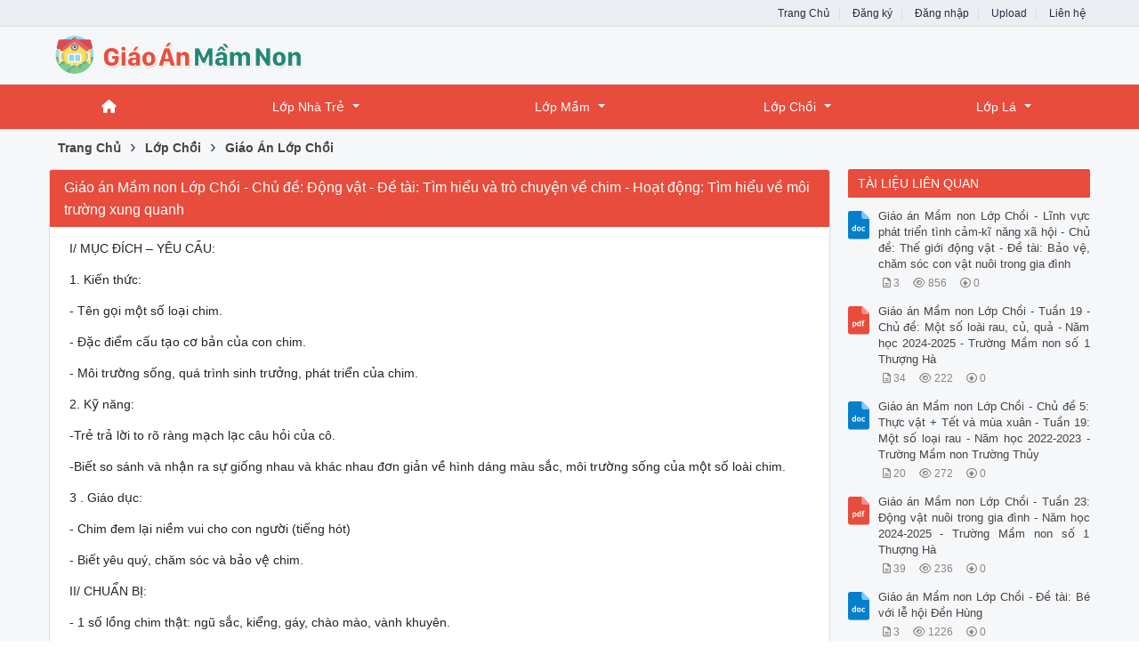

--- FILE ---
content_type: text/html; charset=utf-8
request_url: https://giaoanmamnon.net/giao-an-mam-non-lop-choi-chu-de-dong-vat-de-tai-tim-hieu-va-tro-chuyen-ve-chim-hoat-dong-tim-hieu-ve-moi-truong-xung-14/
body_size: 31241
content:


<!DOCTYPE html>
<html lang="vi" xmlns="http://www.w3.org/1999/xhtml">
<head><title>
	Giáo án Mầm non Lớp Chồi - Chủ đề: Động vật - Đề tài: Tìm hiểu và trò chuyện về chim - Hoạt động: Tìm hiểu về môi trường xung quanh
</title><meta http-equiv="content-type" content="text/html; charset=UTF-8" /><meta name="viewport" content="width=device-width, initial-scale=1.0" /><link rel="shortcut icon" href="/favicon.ico" /><link rel="apple-touch-icon" href="/apple-touch-icon.png" /><meta name="apple-mobile-web-app-capable" content="yes" /><meta name="apple-mobile-web-app-status-bar-style" content="black" /><meta property="og:url" content="giaoanmamnon.net/giao-an-mam-non-lop-choi-chu-de-dong-vat-de-tai-tim-hieu-va-tro-chuyen-ve-chim-hoat-dong-tim-hieu-ve-moi-truong-xung-14/" />
<meta property="og:type" content="website" />
<meta property="og:title" content="Giáo án Mầm non Lớp Chồi - Chủ đề: Động vật - Đề tài: Tìm hiểu và trò chuyện về chim - Hoạt động: Tìm hiểu về môi trường xung quanh" />
<meta property="og:description" content="I/ MỤC ĐÍCH – YÊU CẦU:&nbsp; 1. Kiến thức: - Tên gọi một số loại chim. - Đặc điểm cấu tạo cơ bản của con chim. - Môi trường sống, quá trình sinh trưởng, phát triển của chim. 2. Kỹ năng: -Trẻ trả lời to rõ ràng mạch lạc câu hỏi của cô. -Biết so sánh và nhận ra sự giống nhau và khác nhau đơn" />
<meta property="og:image" content="https://s1.giaoanmamnon.net/zdy24mr4amnez1jw/thumb/2023/03/01/giao-an-mam-non-lop-choi-chu-de-dong-vat-de-tai-tim-hieu-va_nNfqtI9XNe.jpg" />

    <script src="https://cdnjs.cloudflare.com/ajax/libs/jquery/3.6.2/jquery.min.js" integrity="sha512-tWHlutFnuG0C6nQRlpvrEhE4QpkG1nn2MOUMWmUeRePl4e3Aki0VB6W1v3oLjFtd0hVOtRQ9PHpSfN6u6/QXkQ==" crossorigin="anonymous" referrerpolicy="no-referrer"></script>
    <link rel="stylesheet" href="https://cdnjs.cloudflare.com/ajax/libs/twitter-bootstrap/5.2.3/css/bootstrap.min.css" integrity="sha512-SbiR/eusphKoMVVXysTKG/7VseWii+Y3FdHrt0EpKgpToZeemhqHeZeLWLhJutz/2ut2Vw1uQEj2MbRF+TVBUA==" crossorigin="anonymous" referrerpolicy="no-referrer" /><link rel="stylesheet" href="https://cdnjs.cloudflare.com/ajax/libs/font-awesome/6.2.1/css/all.min.css" integrity="sha512-MV7K8+y+gLIBoVD59lQIYicR65iaqukzvf/nwasF0nqhPay5w/9lJmVM2hMDcnK1OnMGCdVK+iQrJ7lzPJQd1w==" crossorigin="anonymous" referrerpolicy="no-referrer" /><link rel="stylesheet" type="text/css" media="all" href="/assets/menu/webslidemenu/dropdown-effects/fade-down.css" /><link rel="stylesheet" type="text/css" media="all" href="/assets/menu/webslidemenu/webslidemenu.css" />
    <script src="/assets/menu/webslidemenu/webslidemenu.js"></script>
    <link rel="stylesheet" type="text/css" media="all" href="/assets/menu/custom-color.css" /><link rel="stylesheet" type="text/css" media="all" href="/assets/menu/custom-menu.css" /><link type="text/css" rel="stylesheet" href="/style.min.css" /><meta name="keywords" content="Giáo án Mầm non Lớp Chồi - Chủ đề: Động vật - Đề tài: Tìm hiểu và trò chuyện về chim - Hoạt động: Tìm hiểu về môi trường xung quanh" /><meta name="description" content="I/ MỤC ĐÍCH – YÊU CẦU:&amp;nbsp; 1. Kiến thức: - Tên gọi một số loại chim. - Đặc điểm cấu tạo cơ bản của con chim. - Môi trường sống, quá trình sinh trưởng, phát triển của chim. 2. Kỹ năng: -Trẻ trả lời to rõ ràng mạch lạc câu hỏi của cô. -Biết so sánh và nhận ra sự giống nhau và khác nhau đơn" /></head>
<body>
<div id="wrap">
    
<!-- Mobile Header -->
<div class="wsmobileheader clearfix">
    <a id="wsnavtoggle" class="wsanimated-arrow"><span></span></a>
    <span class="smllogo"><a href="/"><img src="/images/logo_mobile.png" width="60%" alt="Logo" /></a></span>
</div>
<!-- Mobile Header -->

<div id="header">
    <div id="top-header">
        <div id="subnav">
            <ul>
                <li><a href="/">Trang Chủ</a></li>
                <li><a rel="nofollow" href="/dang-ky/">Đăng ký</a></li>
<li><a rel="nofollow" href="/dang-nhap/">Đăng nhập</a></li>
                <li><a rel="nofollow" href="#">Upload</a></li>
                <li><a rel="nofollow" href="/lien-he/">Liên hệ</a></li>
                
            </ul>
        </div> <!-- End #subnav -->
    </div> <!-- #top-header -->

    <div class="container">
        <div class="row">
            <div id="logo" class="col-lg-6">
                <p><a href="https://giaoanmamnon.net/" title="Thư viện giáo án điện tử Mầm Non"><img class="img-responsive" alt="Thư viện giáo án điện tử Mầm Non" title="Thư viện giáo án điện tử Mầm Non" src="/images/logo.png" /></a></p>
            </div> <!-- #logo -->

            <div class="google-search col-lg-6">
                <gcse:searchbox-only></gcse:searchbox-only>
            </div> <!-- End .google-search -->
        </div>
    </div> <!-- .container -->

</div> <!-- End #header -->

<div id="main-menu">
    <nav class="wsmenu clearfix">
        <ul class="wsmenu-list">
            <li aria-haspopup="true"><a href="/" class="wshomeicon active"><i class="fas fa-home"></i><span
                    class="hometext">&nbsp;&nbsp;Home</span></a></li>
            
            <li aria-haspopup="true"><a href="/giao-an-mam-non/lop-nha-tre/">Lớp Nhà Trẻ<span class="wsarrow"></span></a>
                <ul class="sub-menu">
                    <li aria-haspopup="true"><a href="/giao-an-mam-non/giao-an-lop-nha-tre/"><i class="fas fa-angle-right"></i>Giáo Án Lớp Nhà Trẻ</a></li>
                    <li aria-haspopup="true"><a href="/giao-an-mam-non/bai-giang-lop-nha-tre/"><i class="fas fa-angle-right"></i>Bài Giảng Lớp Nhà Trẻ</a></li>
                </ul>
            </li>
            
            <li aria-haspopup="true"><a href="/giao-an-mam-non/lop-mam/">Lớp Mầm<span class="wsarrow"></span></a>
                <ul class="sub-menu">
                    <li aria-haspopup="true"><a href="/giao-an-mam-non/giao-an-lop-mam/"><i class="fas fa-angle-right"></i>Giáo Án Lớp Mầm</a></li>
                    <li aria-haspopup="true"><a href="/giao-an-mam-non/bai-giang-lop-mam/"><i class="fas fa-angle-right"></i>Bài Giảng Lớp Mầm</a></li>
                </ul>
            </li>
            
            <li aria-haspopup="true"><a href="/giao-an-mam-non/lop-choi/">Lớp Chồi<span class="wsarrow"></span></a>
                <ul class="sub-menu">
                    <li aria-haspopup="true"><a href="/giao-an-mam-non/giao-an-lop-choi/"><i class="fas fa-angle-right"></i>Giáo Án Lớp Chồi</a></li>
                    <li aria-haspopup="true"><a href="/giao-an-mam-non/bai-giang-lop-choi/"><i class="fas fa-angle-right"></i>Bài Giảng Lớp Chồi</a></li>
                </ul>
            </li>
            
            <li aria-haspopup="true"><a href="/giao-an-mam-non/lop-la/">Lớp Lá<span class="wsarrow"></span></a>
                <ul class="sub-menu">
                    <li aria-haspopup="true"><a href="/giao-an-mam-non/giao-an-lop-la/"><i class="fas fa-angle-right"></i>Giáo Án Lớp Lá</a></li>
                    <li aria-haspopup="true"><a href="/giao-an-mam-non/bai-giang-lop-la/"><i class="fas fa-angle-right"></i>Bài Giảng Lớp Lá</a></li>
                </ul>
            </li>

        </ul>
    </nav>
</div>


    <div class="container">
        
    <div class="main-breadcrumb"><div itemscope itemtype="http://data-vocabulary.org/Breadcrumb"><a href="/" itemprop="url"><span itemprop="title">Trang Chủ</span></a>›</div><div itemscope itemtype="http://data-vocabulary.org/Breadcrumb"><a href="https://giaoanmamnon.net/giao-an-mam-non/lop-choi/" itemprop="url"><span itemprop="title">Lớp Chồi</span></a>›</div><div itemscope itemtype="http://data-vocabulary.org/Breadcrumb"><a href="https://giaoanmamnon.net/giao-an-mam-non/giao-an-lop-choi/" itemprop="url"><span itemprop="title">Giáo Án Lớp Chồi</span></a></div></div>
    
    <div class="row">

        <div id="main-content" class="col-lg-9">
            

<div class="doc">
    <div class="cat-info">
        <h1>Giáo án Mầm non Lớp Chồi - Chủ đề: Động vật - Đề tài: Tìm hiểu và trò chuyện về chim - Hoạt động: Tìm hiểu về môi trường xung quanh</h1>
    </div>

    <div class="row">
        <div class="doc-intro">
            <p>I/ MỤC ĐÍCH – YÊU CẦU: </p>
<p>1. Kiến thức:</p>
<p>- Tên gọi một số loại chim.</p>
<p>- Đặc điểm cấu tạo cơ bản của con chim.</p>
<p>- Môi trường sống, quá trình sinh trưởng, phát triển của chim.</p>
<p>2. Kỹ năng:</p>
<p>-Trẻ trả lời to rõ ràng mạch lạc câu hỏi của cô.</p>
<p>-Biết so sánh và nhận ra sự giống nhau và khác nhau đơn giản về hình dáng màu sắc, môi trường sống của một số loài chim.</p>
<p>3 . Giáo dục:</p>
<p>- Chim đem lại niềm vui cho con người (tiếng hót)</p>
<p>- Biết yêu quý, chăm sóc và bảo vệ chim.</p>
<p>II/ CHUẨN BỊ: </p>
<p>- 1 số lồng chim thật: ngũ sắc, kiểng, gáy, chào mào, vành khuyên.</p>
<p>- Băng đĩa hình về 1số loại chim.</p>
<p>- Đàn organ, bài hát: Chim chích bông, Đuổi chim, Con chim non.</p>
<p>- 1 số bức tranh về quá trình sinh trưởng của chim để cho trẻ chơi</p>
<p> </p>
        </div>

        <div class="doc-preview">                                
            <iframe width="100%" height="700" style="border:none;" src="https://s1.giaoanmamnon.net/web/viewer.html?file=https://s1.giaoanmamnon.net/zdy24mr4amnez1jw/demo/2023/03/01/giao_an_mam_non_lop_choi_chu_de_dong_vat_de_tai_tim_hieu_va_9vOWrynmIC.png"></iframe>                
        </div>                    
        
        <div class="share-doc">
            <div class="addthis_native_toolbox"></div>
        </div> <!-- End .share-doc -->

        <div class="row doc-meta">
            <div class="col-sm-9 doc-meta-detail">
                <img class="doc-type" alt="docx" src="/assets/icons/doc-small/docx16x16.gif">
<span class="doc-page-numbers">4 trang</span>
<i class="fa-solid fa-user"></i><span class="doc-author">Hồng Thịnh</span>
<i class="fa-solid fa-eye"></i><span class="doc-views">7948</span><i class="fa-solid fa-circle-down"></i><span class="doc-downloads">0</span>

            </div>

            <div class="col-sm-3 doc-meta-download">
                <a class="doc-download-button btn btn-success" rel="nofollow" href="/dang-nhap/?ReturnUrl=%2fgiao-an-mam-non-lop-choi-chu-de-dong-vat-de-tai-tim-hieu-va-tro-chuyen-ve-chim-hoat-dong-tim-hieu-ve-moi-truong-xung-14%2f"><i class="fas fa-download"></i>Download</a>
            </div>
            
        </div>
        
        
        
        <div class="doc-note">Bạn đang xem tài liệu <i>"Giáo án Mầm non Lớp Chồi - Chủ đề: Động vật - Đề tài: Tìm hiểu và trò chuyện về chim - Hoạt động: Tìm hiểu về môi trường xung quanh"</i>, để tải tài liệu gốc về máy hãy click vào nút <b>Download</b> ở trên.</div>
        
        <div class="doc-files"><p>File đính kèm:</p><ul class="wrap-word"><li><img src="/assets/icons/doc-small/docx16x16.gif" alt="docx"><span>giao_an_mam_non_lop_choi_chu_de_dong_vat_de_tai_tim_hieu_va.docx</span></li></ul></div>

        <div class="doc-text"><h3>Nội dung text: Giáo án Mầm non Lớp Chồi - Chủ đề: Động vật - Đề tài: Tìm hiểu và trò chuyện về chim - Hoạt động: Tìm hiểu về môi trường xung quanh</h3><ol><li>HOẠT ĐỘNG: Tìm hiểu về Môi trường xung quanh ĐỀ TÀI: Tìm hiểu và trò chuyện về chim CHỦ ĐỀ: Động vật LỨA TUỔI: Mẫu giáo nhỡ (4- 5 tuổi) I/ MỤC ĐÍCH – YÊU CẦU: 1. Kiến thức: - Tên gọi một số loại chim. - Đặc điểm cấu tạo cơ bản của con chim. - Môi trường sống, quá trình sinh trưởng, phát triển của chim. 2. Kỹ năng: -Trẻ trả lời to rõ ràng mạch lạc câu hỏi của cô. -Biết so sánh và nhận ra sự giống nhau và khác nhau đơn giản về hình dáng màu sắc, môi trường sống của một số loài chim. 3 . Giáo dục: - Chim đem lại niềm vui cho con người (tiếng hót) - Biết yêu quý, chăm sóc và bảo vệ chim. II/ CHUẨN BỊ: - 1 số lồng chim thật: ngũ sắc, kiểng, gáy, chào mào, vành khuyên. - Băng đĩa hình về 1số loại chim. - Đàn organ, bài hát: Chim chích bông, Đuổi chim, Con chim non. - 1 số bức tranh về quá trình sinh trưởng của chim để cho trẻ chơi III/ CÁCH TIẾN HÀNH:</li><li>( Cho trẻ làm động tác chim ấp trứng, nói quá trình sinh trưởng của chim). - Khi chim non đòi ăn thì ai sẽ cho chim non ăn? - Vừa rồi các con đã biết được tên của một số loài chim gì? - Những con chim này được con người nuôi ở ở đâu? (Trong gia đình để làm cảnh). - Cô đố các con có bài thơ, câu truyện nào cũng nói đến các loài chim mà chúng mình đã được học. - Cho trẻ đọc thơ “Chim chích bông” - Các con thấy chim chích bông là loài chim có lợi hay có hại? - Cô hát cho các con nghe một bài hát. Sau đó các con phải kể lại cho cô biết trong bài hát có những loại chim gì? Chúng có lợi hay có hại? (Cô hát bài “Đuổi chim”) - Cô giới thiệu các bức tranh về 1 số loài chim. 3. Xem đĩa - Các con đã biết được tên rất nhiều các loài chim, nhưng trong thế giới thiên nhiên hoang dã còn có rất nhiều các loài chim khác. Cô sẽ cho các con xem một bộ phim về thế giới loài chim. Khi xem các con phải quan sát xem chúng sống như thế nào, kiếm mồi ra làm sao, đẻ trứng và nuôi con như thế nào? - Cô cho trẻ xem phim, cô gợi mở và dừng hình ảnh để giới thiệu. - Vừa rồi các con đã xem phim, các con đã thấy những gì qua thước phim? + Có loài chim nào? Đang làm gì? + Cho trẻ quan sát chim mẹ mớm mồi cho chim con ăn, cung cấp từ “ mớm” + Cô gợi ý để trẻ nói theo hiểu biết của trẻ, chú ý cho trẻ xem lại các hình ảnh về quá trình sinh trưởng phát triển của chim.</li></ol></div>
    </div>
   
</div> <!-- End #doc -->

        </div> <!-- #main-content -->

        <div id="sidebar-right" class="col-lg-3">
            <div id="cphMain_ucSidebarRight_div_related_docs" class="sidebar-right-item relevant-docs">
    <div class="panel-heading"><span>Tài Liệu Liên Quan</span></div>
    <div class="panel-body">
        <ul>
            <li><div class="left"><img src="/assets/icons/doc-large/doc.svg" alt="doc"></div><div class="right"><a href="https://giaoanmamnon.net/giao-an-mam-non-lop-choi-linh-vuc-phat-trien-tinh-cam-ki-nang-xa-hoi-chu-de-the-gioi-dong-vat-de-tai-bao-ve-cham-soc-con-2227/">Giáo án Mầm non Lớp Chồi - Lĩnh vực phát triển tình cảm-kĩ năng xã hội - Chủ đề: Thế giới động vật - Đề tài: Bảo vệ, chăm sóc con vật nuôi trong gia đình</a><ul class="doc-item-meta"><li class="doc-pages"><i class="fa-regular fa-file-lines"></i>3</li><li class="doc-views"><i class="far fa-eye"></i>856</li><li class="doc-downloads"><i class="far fa-arrow-alt-circle-down"></i>0</li></ul></div></li><li><div class="left"><img src="/assets/icons/doc-large/pdf.svg" alt="pdf"></div><div class="right"><a href="https://giaoanmamnon.net/giao-an-mam-non-lop-choi-tuan-19-chu-de-mot-so-loai-rau-cu-qua-nam-hoc-2024-2025-truong-mam-non-so-1-thuong-ha-4047/">Giáo án Mầm non Lớp Chồi - Tuần 19 - Chủ đề: Một số loài rau, củ, quả - Năm học 2024-2025 - Trường Mầm non số 1 Thượng Hà</a><ul class="doc-item-meta"><li class="doc-pages"><i class="fa-regular fa-file-lines"></i>34</li><li class="doc-views"><i class="far fa-eye"></i>222</li><li class="doc-downloads"><i class="far fa-arrow-alt-circle-down"></i>0</li></ul></div></li><li><div class="left"><img src="/assets/icons/doc-large/docx.svg" alt="docx"></div><div class="right"><a href="https://giaoanmamnon.net/giao-an-mam-non-lop-choi-chu-de-5-thuc-vat-tet-va-mua-xuan-tuan-19-mot-so-loai-rau-nam-hoc-2022-2023-truong-mam-non-3363/">Giáo án Mầm non Lớp Chồi - Chủ đề 5: Thực vật + Tết và mùa xuân - Tuần 19: Một số loại rau - Năm học 2022-2023 - Trường Mầm non Trường Thủy</a><ul class="doc-item-meta"><li class="doc-pages"><i class="fa-regular fa-file-lines"></i>20</li><li class="doc-views"><i class="far fa-eye"></i>272</li><li class="doc-downloads"><i class="far fa-arrow-alt-circle-down"></i>0</li></ul></div></li><li><div class="left"><img src="/assets/icons/doc-large/pdf.svg" alt="pdf"></div><div class="right"><a href="https://giaoanmamnon.net/giao-an-mam-non-lop-choi-tuan-23-dong-vat-nuoi-trong-gia-dinh-nam-hoc-2024-2025-truong-mam-non-so-1-thuong-ha-4019/">Giáo án Mầm non Lớp Chồi - Tuần 23: Động vật nuôi trong gia đình - Năm học 2024-2025 - Trường Mầm non số 1 Thượng Hà</a><ul class="doc-item-meta"><li class="doc-pages"><i class="fa-regular fa-file-lines"></i>39</li><li class="doc-views"><i class="far fa-eye"></i>236</li><li class="doc-downloads"><i class="far fa-arrow-alt-circle-down"></i>0</li></ul></div></li><li><div class="left"><img src="/assets/icons/doc-large/docx.svg" alt="docx"></div><div class="right"><a href="https://giaoanmamnon.net/giao-an-mam-non-lop-choi-de-tai-be-voi-le-hoi-den-hung-1287/">Giáo án Mầm non Lớp Chồi - Đề tài: Bé với lễ hội Đền Hùng</a><ul class="doc-item-meta"><li class="doc-pages"><i class="fa-regular fa-file-lines"></i>3</li><li class="doc-views"><i class="far fa-eye"></i>1226</li><li class="doc-downloads"><i class="far fa-arrow-alt-circle-down"></i>0</li></ul></div></li><li><div class="left"><img src="/assets/icons/doc-large/pdf.svg" alt="pdf"></div><div class="right"><a href="https://giaoanmamnon.net/giao-an-mam-non-lop-choi-chu-de-nuoc-va-hien-tuong-tu-nhien-xung-quanh-be-nam-hoc-2024-2025-tran-thi-ut-duyen-4253/">Giáo án Mầm non Lớp Chồi - Chủ đề: Nước và hiện tượng tự nhiên xung quanh bé - Năm học 2024-2025 - Trần Thị Út Duyên</a><ul class="doc-item-meta"><li class="doc-pages"><i class="fa-regular fa-file-lines"></i>9</li><li class="doc-views"><i class="far fa-eye"></i>132</li><li class="doc-downloads"><i class="far fa-arrow-alt-circle-down"></i>0</li></ul></div></li><li><div class="left"><img src="/assets/icons/doc-large/doc.svg" alt="doc"></div><div class="right"><a href="https://giaoanmamnon.net/giao-an-mam-non-lop-choi-chu-de-7-ngay-hoi-8-3-giao-thong-tuan-27-phuong-tien-giao-thong-duong-thuy-nam-hoc-2022-2023-3371/">Giáo án Mầm non Lớp Chồi - Chủ đề 7: Ngày hội 8-3 + Giao thông - Tuần 27: Phương tiện giao thông đường thủy - Năm học 2022-2023 - Trường Mầm non Trường Thủy</a><ul class="doc-item-meta"><li class="doc-pages"><i class="fa-regular fa-file-lines"></i>18</li><li class="doc-views"><i class="far fa-eye"></i>230</li><li class="doc-downloads"><i class="far fa-arrow-alt-circle-down"></i>0</li></ul></div></li><li><div class="left"><img src="/assets/icons/doc-large/pdf.svg" alt="pdf"></div><div class="right"><a href="https://giaoanmamnon.net/giao-an-mam-non-lop-choi-tuan-14-chu-de-nhu-cau-gia-dinh-nam-hoc-2024-2025-chu-thi-tuat-4283/">Giáo án Mầm non Lớp Chồi - Tuần 14 - Chủ đề: Nhu cầu gia đình - Năm học 2024-2025 - Chu Thị Tuất</a><ul class="doc-item-meta"><li class="doc-pages"><i class="fa-regular fa-file-lines"></i>29</li><li class="doc-views"><i class="far fa-eye"></i>126</li><li class="doc-downloads"><i class="far fa-arrow-alt-circle-down"></i>0</li></ul></div></li><li><div class="left"><img src="/assets/icons/doc-large/doc.svg" alt="doc"></div><div class="right"><a href="https://giaoanmamnon.net/giao-an-mam-non-lop-choi-chu-de-6-thuc-vat-tet-mua-xuan-ngay-hoi-8-3-tuan-24-mot-so-loai-qua-nam-hoc-2020-2021-truong-3661/">Giáo án Mầm non Lớp Chồi - Chủ đề 6: Thực vật + Tết mùa xuân + Ngày hội 8-3 - Tuần 24: Một số loại quả - Năm học 2020-2021 - Trường Mầm non Trường Thủy</a><ul class="doc-item-meta"><li class="doc-pages"><i class="fa-regular fa-file-lines"></i>17</li><li class="doc-views"><i class="far fa-eye"></i>232</li><li class="doc-downloads"><i class="far fa-arrow-alt-circle-down"></i>0</li></ul></div></li><li><div class="left"><img src="/assets/icons/doc-large/doc.svg" alt="doc"></div><div class="right"><a href="https://giaoanmamnon.net/giao-an-mam-non-lop-choi-hoat-dong-phat-trien-ngon-ngu-truyen-cay-rau-cua-tho-ut-364/">Giáo án Mầm non Lớp Chồi - Hoạt động: Phát triển ngôn ngữ - Truyện: Cây rau của Thỏ Út</a><ul class="doc-item-meta"><li class="doc-pages"><i class="fa-regular fa-file-lines"></i>2</li><li class="doc-views"><i class="far fa-eye"></i>2538</li><li class="doc-downloads"><i class="far fa-arrow-alt-circle-down"></i>0</li></ul></div></li>
        </ul>
    </div>
</div>

<div id="cphMain_ucSidebarRight_div_popular_docs" class="sidebar-right-item relevant-docs">
    <div class="panel-heading"><span>Tài Liệu Hay</span></div>
    <div class="panel-body">
        <ul>
            <li><div class="left"><img src="/assets/icons/doc-large/doc.svg" alt="doc"></div><div class="right"><a href="https://giaoanmamnon.net/giao-an-mam-non-lop-choi-chu-de-truong-mam-non-de-tai-day-hat-vui-den-truong-33/">Giáo án Mầm non Lớp Chồi - Chủ đề: Trường Mầm non - Đề tài: Dạy hát "Vui đến trường"</a><ul class="doc-item-meta"><li class="doc-pages"><i class="fa-regular fa-file-lines"></i>4</li><li class="doc-views"><i class="far fa-eye"></i>21290</li><li class="doc-downloads"><i class="far fa-arrow-alt-circle-down"></i>1</li></ul></div></li><li><div class="left"><img src="/assets/icons/doc-large/doc.svg" alt="doc"></div><div class="right"><a href="https://giaoanmamnon.net/giao-an-mam-non-lop-choi-chu-de-dong-vat-de-tai-day-van-dong-theo-nhac-ca-vang-boi-12/">Giáo án Mầm non Lớp Chồi - Chủ đề: Động vật - Đề tài: Dạy vận động theo nhạc "Cá vàng bơi"</a><ul class="doc-item-meta"><li class="doc-pages"><i class="fa-regular fa-file-lines"></i>4</li><li class="doc-views"><i class="far fa-eye"></i>20254</li><li class="doc-downloads"><i class="far fa-arrow-alt-circle-down"></i>3</li></ul></div></li><li><div class="left"><img src="/assets/icons/doc-large/doc.svg" alt="doc"></div><div class="right"><a href="https://giaoanmamnon.net/giao-an-mam-non-lop-choi-chu-de-nuoc-va-hien-tuong-tu-nhien-de-tai-day-van-dong-theo-nhac-chau-ve-ong-mat-troi-29/">Giáo án Mầm non Lớp Chồi - Chủ đề: Nước và hiện tượng tự nhiên - Đề tài: Dạy vận động theo nhạc Cháu vẽ ông mặt trời</a><ul class="doc-item-meta"><li class="doc-pages"><i class="fa-regular fa-file-lines"></i>3</li><li class="doc-views"><i class="far fa-eye"></i>12138</li><li class="doc-downloads"><i class="far fa-arrow-alt-circle-down"></i>0</li></ul></div></li><li><div class="left"><img src="/assets/icons/doc-large/pdf.svg" alt="pdf"></div><div class="right"><a href="https://giaoanmamnon.net/giao-an-mam-non-lop-choi-chu-de-thuc-vat-de-tai-day-hat-ly-cay-xanh-nghe-hat-hoa-trong-vuon-tro-choi-o-cua-nguyen-thi-1594/">Giáo án Mầm non Lớp Chồi - Chủ đề: Thực vật - Đề tài: Dạy hát “Lý cây xanh”; Nghe hát “ Hoa trong vườn”; Trò chơi “ Ô cửa” - Nguyễn Thị Hương</a><ul class="doc-item-meta"><li class="doc-pages"><i class="fa-regular fa-file-lines"></i>5</li><li class="doc-views"><i class="far fa-eye"></i>11720</li><li class="doc-downloads"><i class="far fa-arrow-alt-circle-down"></i>1</li></ul></div></li><li><div class="left"><img src="/assets/icons/doc-large/doc.svg" alt="doc"></div><div class="right"><a href="https://giaoanmamnon.net/giao-an-mam-non-lop-choi-chu-de-gia-dinh-de-tai-day-hat-chau-yeu-ba-16/">Giáo án Mầm non Lớp Chồi - Chủ đề: Gia đình - Đề tài: Dạy hát "Cháu yêu bà"</a><ul class="doc-item-meta"><li class="doc-pages"><i class="fa-regular fa-file-lines"></i>3</li><li class="doc-views"><i class="far fa-eye"></i>11560</li><li class="doc-downloads"><i class="far fa-arrow-alt-circle-down"></i>1</li></ul></div></li><li><div class="left"><img src="/assets/icons/doc-large/docx.svg" alt="docx"></div><div class="right"><a href="https://giaoanmamnon.net/giao-an-mam-non-lop-choi-de-tai-hoat-dong-co-chu-dich-cho-tre-trai-nghiem-voi-cat-tro-choi-van-chuyen-cat-choi-tu-do-1599/">Giáo án Mầm non Lớp Chồi - Đề tài: Hoạt động có chủ đích Cho trẻ trải nghiệm với cát; Trò chơi Vận chuyển cát; Chơi tự do Chơi tự do với đồ chơi ngoài trời và đồ chơi đem theo - Dương Thị Vui</a><ul class="doc-item-meta"><li class="doc-pages"><i class="fa-regular fa-file-lines"></i>4</li><li class="doc-views"><i class="far fa-eye"></i>10546</li><li class="doc-downloads"><i class="far fa-arrow-alt-circle-down"></i>0</li></ul></div></li><li><div class="left"><img src="/assets/icons/doc-large/docx.svg" alt="docx"></div><div class="right"><a href="https://giaoanmamnon.net/giao-an-mam-non-lop-choi-linh-vuc-phat-trien-tham-my-chu-de-ban-than-de-tai-day-hat-moi-ban-an-nghe-hat-chiec-khan-tay-1324/">Giáo án Mầm non Lớp Chồi - Lĩnh vực phát triển thẩm mỹ - Chủ đề: Bản thân - Đề tài: Dạy hát “Mời bạn ăn”, Nghe hát “Chiếc khăn tay” - Nguyễn Thị Thu Hà</a><ul class="doc-item-meta"><li class="doc-pages"><i class="fa-regular fa-file-lines"></i>3</li><li class="doc-views"><i class="far fa-eye"></i>8162</li><li class="doc-downloads"><i class="far fa-arrow-alt-circle-down"></i>2</li></ul></div></li><li><div class="left"><img src="/assets/icons/doc-large/docx.svg" alt="docx"></div><div class="right"><a href="https://giaoanmamnon.net/giao-an-mam-non-lop-choi-chu-de-dong-vat-de-tai-tim-hieu-va-tro-chuyen-ve-chim-hoat-dong-tim-hieu-ve-moi-truong-xung-14/">Giáo án Mầm non Lớp Chồi - Chủ đề: Động vật - Đề tài: Tìm hiểu và trò chuyện về chim - Hoạt động: Tìm hiểu về môi trường xung quanh</a><ul class="doc-item-meta"><li class="doc-pages"><i class="fa-regular fa-file-lines"></i>4</li><li class="doc-views"><i class="far fa-eye"></i>7948</li><li class="doc-downloads"><i class="far fa-arrow-alt-circle-down"></i>0</li></ul></div></li><li><div class="left"><img src="/assets/icons/doc-large/docx.svg" alt="docx"></div><div class="right"><a href="https://giaoanmamnon.net/giao-an-mam-non-lop-choi-linh-vuc-phat-trien-ngon-ngu-de-tai-bai-tho-be-danh-rang-vu-hoai-thu-1308/">Giáo án Mầm non Lớp Chồi - Lĩnh vực phát triển ngôn ngữ - Đề tài: Bài thơ “Bé đánh răng” - Vũ Hoài Thu</a><ul class="doc-item-meta"><li class="doc-pages"><i class="fa-regular fa-file-lines"></i>4</li><li class="doc-views"><i class="far fa-eye"></i>7518</li><li class="doc-downloads"><i class="far fa-arrow-alt-circle-down"></i>4</li></ul></div></li><li><div class="left"><img src="/assets/icons/doc-large/docx.svg" alt="docx"></div><div class="right"><a href="https://giaoanmamnon.net/giao-an-mam-non-lop-choi-chu-de-ngoi-truong-tuoi-tho-chu-de-nhanh-lop-hoc-cua-be-de-tai-cat-dan-hang-rao-truong-mam-non-2028/">Giáo án Mầm non Lớp Chồi - Chủ đề: Ngôi trường tuổi thơ - Chủ đề nhánh: Lớp học của bé - Đề tài: Cắt dán hàng rào trường mầm non - Phan Thị Thanh Nhàn</a><ul class="doc-item-meta"><li class="doc-pages"><i class="fa-regular fa-file-lines"></i>3</li><li class="doc-views"><i class="far fa-eye"></i>7120</li><li class="doc-downloads"><i class="far fa-arrow-alt-circle-down"></i>1</li></ul></div></li>
        </ul>
    </div>
</div>
        </div>   <!-- End #sidebar-left -->

    </div> <!-- .row -->
    

    </div>  <!-- End .container -->
    
    
<footer>
    <div class="container">
        <div class="row footer-widgets">
            <div class="col-md-6 f-widget f-widget-1">
                <h3>Giáo án Mầm Non</h3>
                <p>Thư viện giáo án điện tử mầm non bao gồm giáo án STEM, STEAM mầm non, giáo án PowerPoint mầm non các lớp trẻ, mầm, chồi, lá.</p>
            </div>

            <div class="col-md-6">
                <div class="col-md-6 col-sm-6 col-6 f-widget f-widget-2">
                    <h3>Trợ Giúp</h3>
                    <ul>
                        <li><a rel="nofollow" href="/lien-he/">Liên Hệ</a></li>
                        <li><a rel="nofollow" href="#">Điều Khoản Sử Dụng</a></li>
                        <li><a rel="nofollow" href="#">Chính Sách Bảo Mật</a></li>
                    </ul>
                </div>
                <div class="col-md-6 col-sm-6 col-6 f-widget f-widget-3">
                    <h3>Mạng Xã Hội</h3>
                    <ul class="col-sm-12">
                        <li>Facebook</li>
                        <li>Youtube</li>
                        <li>Twitter</li>
                    </ul>
                </div>
            </div>

        </div><!--.footer-widgets-->

    </div><!--.container-->


    <div class="copyrights">
        <div id="copyright-note">
            <span>Copyright &copy; 2026 GiaoAnMamNon.net</span>
        </div>

        <div id="back-to-top">
            <a title="Di chuyển lên đầu trang" rel="nofollow" href="#top">
                <span><i class="fas fa-arrow-up"></i></span>
            </a>
        </div>
    </div> <!-- .copyrights -->


</footer><!--footer-->

<!--start footer code-->
<script src="/js/custom.js"></script>

<script>
    $("a[href*='#']:not([href='#])").click(function () {
        let target = $(this).attr("href");
        //var root = $('html, body');

        if (target === "#top") {
            $('html, body').stop().animate({
                scrollTop: 0
            }, 300);
        }
        else {
            if ($(window).width() > 991) {
                $('html, body').stop().animate({
                    scrollTop: $(target).offset().top
                }, 500);
            }
            else {
                $('html, body').stop().animate({
                    scrollTop: $(target).offset().top - 55
                    //scrollTop: $(target).offset().top
                }, 500);
            }
        }

        //event.preventDefault();
    });
</script>

<!--end footer code-->    
</div> <!-- End #wrap -->
</body>
</html>
